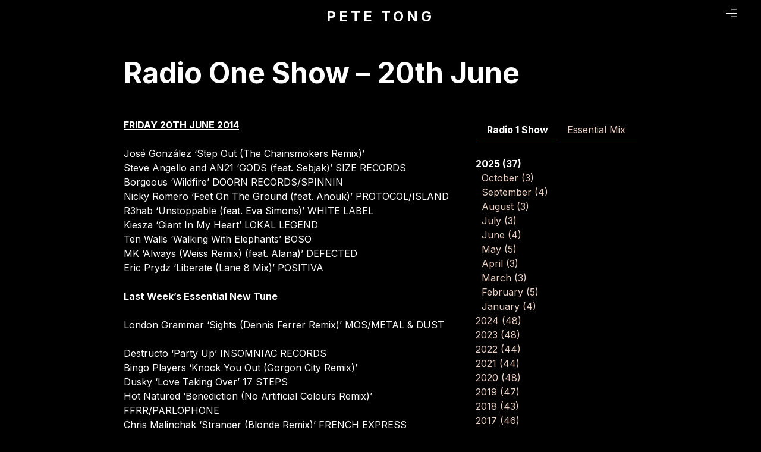

--- FILE ---
content_type: image/svg+xml
request_url: https://www.petetong.com/wp-content/themes/pete-tong/svgs/YouTube.svg
body_size: 12
content:
<svg width="24" height="24" viewBox="0 0 24 24" fill="none" xmlns="http://www.w3.org/2000/svg">
<path d="M21.6583 7.17715C21.4271 6.32083 20.7496 5.64628 19.8896 5.41604C18.3318 5 12.0762 5 12.0762 5C12.0762 5 5.82059 5 4.26278 5.41604C3.40274 5.64628 2.72526 6.32083 2.49402 7.17715C2.07617 8.72821 2.07617 11.9677 2.07617 11.9677C2.07617 11.9677 2.07617 15.2071 2.49402 16.7622C2.72526 17.6186 3.40274 18.2931 4.26278 18.5234C5.82059 18.9394 12.0762 18.9394 12.0762 18.9394C12.0762 18.9394 18.3318 18.9394 19.8896 18.5234C20.7496 18.2931 21.4271 17.6186 21.6583 16.7622C22.0762 15.2112 22.0762 11.9677 22.0762 11.9677C22.0762 11.9677 22.0762 8.72821 21.6583 7.17715ZM10.0762 14.9567V8.98268L15.2729 11.9717L10.0762 14.9567Z" fill="white"/>
</svg>


--- FILE ---
content_type: image/svg+xml
request_url: https://www.petetong.com/wp-content/themes/pete-tong/svgs/Twitter.svg
body_size: 252
content:
<svg width="24" height="24" viewBox="0 0 24 24" fill="none" xmlns="http://www.w3.org/2000/svg">
<path d="M8.28903 19.8855C15.8391 19.8855 19.9664 13.7754 19.9664 8.47502C19.9664 8.3029 19.9624 8.12687 19.9544 7.95476C20.755 7.38756 21.4516 6.68345 22 5.87763C21.2634 6.19839 20.4748 6.41354 19.6421 6.50742C20.4908 6.01063 21.1393 5.22437 21.4476 4.28947C20.6549 4.74714 19.7782 5.08355 18.8415 5.26349C18.0929 4.48897 17.028 4 15.8471 4C13.5813 4 11.7438 5.79548 11.7438 8.00952C11.7438 8.32246 11.7798 8.63149 11.8519 8.92487C8.43715 8.75666 5.41073 7.16068 3.38911 4.7354C3.03683 5.32608 2.83267 6.01454 2.83267 6.74995C2.83267 8.14252 3.55725 9.3708 4.65813 10.0867C3.98559 10.0671 3.35308 9.88715 2.80064 9.58595C2.80064 9.6016 2.80064 9.62115 2.80064 9.6368C2.80064 11.5809 4.21377 13.2004 6.09528 13.5681C5.751 13.6581 5.38671 13.7089 5.01441 13.7089C4.7502 13.7089 4.494 13.6815 4.24179 13.6385C4.76621 15.2306 6.27942 16.3924 8.07686 16.4237C6.67174 17.4994 4.90232 18.1409 2.98078 18.1409C2.64852 18.1409 2.32426 18.1213 2 18.0861C3.81345 19.2244 5.97118 19.8855 8.28903 19.8855Z" fill="white"/>
</svg>


--- FILE ---
content_type: image/svg+xml
request_url: https://www.petetong.com/wp-content/themes/pete-tong/svgs/Instagram.svg
body_size: 861
content:
<svg width="24" height="24" viewBox="0 0 24 24" fill="none" xmlns="http://www.w3.org/2000/svg">
<path d="M12 3.74954C14.6699 3.74954 14.9856 3.76118 16.0408 3.80773C17.016 3.8504 17.5436 4.00945 17.8993 4.14135C18.3669 4.31591 18.6986 4.52927 19.0504 4.86677C19.4021 5.20814 19.6179 5.53012 19.7978 5.98399C19.9337 6.32536 20.0975 6.8413 20.1415 7.78784C20.1894 8.81196 20.2014 9.11842 20.2014 11.7098C20.2014 14.3011 20.1894 14.6076 20.1415 15.6317C20.0975 16.5782 19.9337 17.0903 19.7978 17.4355C19.6179 17.8894 19.3981 18.2114 19.0504 18.5528C18.6986 18.8941 18.3669 19.1036 17.8993 19.2782C17.5476 19.4101 17.016 19.5691 16.0408 19.6118C14.9856 19.6583 14.6699 19.67 12 19.67C9.33014 19.67 9.01439 19.6583 7.95923 19.6118C6.98401 19.5691 6.45643 19.4101 6.10072 19.2782C5.63309 19.1036 5.30136 18.8903 4.94964 18.5528C4.59792 18.2114 4.38209 17.8894 4.20224 17.4355C4.06635 17.0942 3.90248 16.5782 3.85851 15.6317C3.81055 14.6076 3.79856 14.3011 3.79856 11.7098C3.79856 9.11842 3.81055 8.81196 3.85851 7.78784C3.90248 6.8413 4.06635 6.32924 4.20224 5.98399C4.38209 5.53012 4.60192 5.20814 4.94964 4.86677C5.30136 4.52539 5.63309 4.31591 6.10072 4.14135C6.45244 4.00945 6.98401 3.8504 7.95923 3.80773C9.01439 3.7573 9.33014 3.74954 12 3.74954ZM12 2C9.28217 2 8.94245 2.01164 7.8753 2.05819C6.81215 2.10474 6.08473 2.27155 5.44924 2.50818C4.79377 2.75645 4.23421 3.09007 3.67866 3.62928C3.1231 4.1685 2.77938 4.7116 2.52358 5.34779C2.27978 5.96459 2.10791 6.67062 2.05995 7.7025C2.01199 8.73826 2 9.07187 2 11.7059C2 14.3438 2.01199 14.6735 2.05995 15.7093C2.10791 16.7411 2.27978 17.4472 2.52358 18.064C2.77938 18.704 3.1191 19.2433 3.67866 19.7825C4.23421 20.3217 4.79377 20.6553 5.44924 20.9036C6.08473 21.1441 6.81215 21.307 7.8753 21.3536C8.94245 21.4001 9.28217 21.4118 12 21.4118C14.7178 21.4118 15.0576 21.4001 16.1247 21.3536C17.1878 21.307 17.9153 21.1441 18.5508 20.9036C19.2102 20.6553 19.7658 20.3256 20.3213 19.7825C20.8769 19.2433 21.2206 18.7002 21.4764 18.064C21.7242 17.4472 21.8921 16.7411 21.94 15.7093C21.988 14.6735 22 14.3438 22 11.7059C22 9.06799 21.988 8.73826 21.94 7.7025C21.8921 6.67062 21.7242 5.96459 21.4764 5.34779C21.2206 4.70772 20.8809 4.1685 20.3213 3.62928C19.7658 3.09007 19.2062 2.75645 18.5508 2.50818C17.9153 2.27155 17.1878 2.10474 16.1247 2.05819C15.0576 2.01164 14.7178 2 12 2Z" fill="white"/>
<path d="M12.0001 6.72119C9.16242 6.72119 6.86426 8.95176 6.86426 11.706C6.86426 14.4603 9.16242 16.6909 12.0001 16.6909C14.8379 16.6909 17.136 14.4603 17.136 11.706C17.136 8.95176 14.8379 6.72119 12.0001 6.72119ZM12.0001 14.9413C10.1576 14.9413 8.66682 13.4944 8.66682 11.706C8.66682 9.91769 10.1576 8.47073 12.0001 8.47073C13.8427 8.47073 15.3335 9.91769 15.3335 11.706C15.3335 13.4944 13.8427 14.9413 12.0001 14.9413Z" fill="white"/>
<path d="M17.3395 7.68693C18.0018 7.68693 18.5386 7.16589 18.5386 6.52315C18.5386 5.88041 18.0018 5.35938 17.3395 5.35938C16.6773 5.35938 16.1405 5.88041 16.1405 6.52315C16.1405 7.16589 16.6773 7.68693 17.3395 7.68693Z" fill="white"/>
</svg>


--- FILE ---
content_type: application/javascript
request_url: https://www.petetong.com/wp-content/themes/pete-tong/js/main.js?ver=3.4.0
body_size: 1243
content:
/* -----------------------------------------------  
  INITIALISE PLUGINS 
------------------------------------------------ */

/* -----------------------------------------------  
  Fitvids
------------------------------------------------ */

(function(window, document) {
  "use strict";

  // List of Video Vendors embeds you want to support
  const players = ['iframe[src*="youtube.com"]', 'iframe[src*="vimeo.com"]'];

  // Select videos
  const fitVids = document.querySelectorAll(players.join(","));

  // If there are videos on the page...
  if (fitVids.length) {
    // Loop through videos
    fitVids.forEach((fitVid) => {
      // Get Video Information
      const width = fitVid.getAttribute("width") || fitVid.offsetWidth;
      const height = fitVid.getAttribute("height") || fitVid.offsetHeight;

      // Ensure width and height are valid numbers
      if (!width || !height) return;

      const aspectRatio = height / width;

      // Wrap it in a DIV
      const wrapper = document.createElement("div");
      wrapper.className = "fitVids-wrapper";
      wrapper.style.position = 'relative';
      wrapper.style.paddingBottom = aspectRatio * 100 + "%";
      wrapper.style.height = 0;
      wrapper.style.overflow = 'hidden';

      fitVid.style.position = 'absolute';
      fitVid.style.top = 0;
      fitVid.style.left = 0;
      fitVid.style.width = '100%';
      fitVid.style.height = '100%';

      fitVid.parentNode.insertBefore(wrapper, fitVid);
      wrapper.appendChild(fitVid);

      // Clear height/width from fitVid
      fitVid.removeAttribute("height");
      fitVid.removeAttribute("width");
    });
  }
})(window, document);

// Function to check if the user has visited the homepage
function handleHomepageVisit() {
  // Check if 'homepageVisited' is set in sessionStorage
  const hasVisited = sessionStorage.getItem('homepageVisited');

  if (hasVisited) {
    // User has visited before in this session, scroll to #content
    scrollToContent();
  } else {
    // First visit in this session, set the flag
    sessionStorage.setItem('homepageVisited', 'true');
  }
}

// Ensure the DOM is fully loaded before running the script
document.addEventListener('DOMContentLoaded', () => {
  // Only execute on the homepage
  if (window.location.pathname === '/' || window.location.pathname === '/index.html') {
    handleHomepageVisit();
  }
});

/* -----------------------------------------------  
  Socials menu appended to the hidden menu
------------------------------------------------ */

$( ".menu-menu-1-container" ).append( $( ".socials-menu" ) );

/* -----------------------------------------------  
  On parent menu click open / close sub menu on mobile
------------------------------------------------ */

$( ".menu li.menu-item-has-children a" ).each(function() {
  $(this).eq(0).addClass('first-child');
  $(".menu li.menu-item-has-children ul.sub-menu li a").removeClass('first-child');
});

$(".menu li.menu-item-has-children a.first-child").on("click", function(e){
  e.preventDefault();
  $(this).next('.sub-menu').toggleClass('visible');
  $(this).parent().toggleClass('active');
});

/* -----------------------------------------------  
  Disable hover on touch devices
------------------------------------------------ */

function isTouchDevice() {
  return (
    'ontouchstart' in window || // Works on most browsers
    navigator.maxTouchPoints > 0 || // Works on IE10/11 and Surface devices
    navigator.msMaxTouchPoints > 0 // Works on older IE versions
  );
}

if (isTouchDevice()) { // Remove all the :hover stylesheets
  try {
    for (var si in document.styleSheets) {
      var styleSheet = document.styleSheets[si];
      if (!styleSheet.rules) continue;

      for (var ri = styleSheet.rules.length - 1; ri >= 0; ri--) {
        if (!styleSheet.rules[ri].selectorText) continue;

        if (styleSheet.rules[ri].selectorText.includes(':hover')) {
          styleSheet.deleteRule(ri);
        }
      }
    }
  } catch (ex) {
    console.error('Error removing :hover styles:', ex);
  }
}



/* -----------------------------------------------  
  Tabs
------------------------------------------------ */

function openTab(evt, tabName) {
  const contentTabs = document.getElementsByClassName("content-tab");
  const tablinks = document.getElementsByClassName("tab");

  // Hide all content tabs
  Array.from(contentTabs).forEach(tab => {
    tab.style.display = "none";
  });

  // Remove 'is-active' class from all tabs
  Array.from(tablinks).forEach(tab => {
    tab.classList.remove("is-active");
  });

  // Show the selected tab content
  document.getElementById(tabName).style.display = "block";
  evt.currentTarget.classList.add("is-active");
}